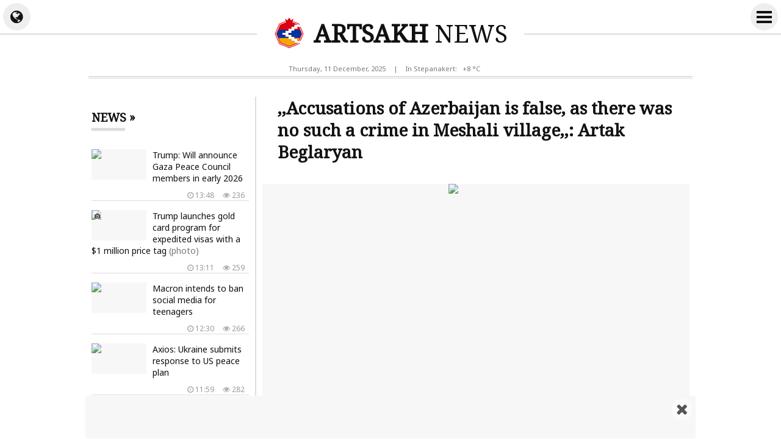

--- FILE ---
content_type: text/html; charset=UTF-8
request_url: https://artsakh.news/en/news/271873
body_size: 8546
content:
<!doctype html>
<html dir="ltr" lang="en" class="j en wk news">
<head prefix="og: http://ogp.me/ns# fb: http://ogp.me/ns/fb# article: http://ogp.me/ns/article#">
<meta charset="utf-8">
<meta name="robots" content="all">
<meta name="robots" content="index,follow">
<meta name="googlebot" content="all">
<meta name="googlebot" content="index,follow">
<meta name="viewport" content="width=device-width, initial-scale=1.0">
<meta name="apple-mobile-web-app-title" content="ARTSAKH.news">
<meta name="apple-mobile-web-app-capable" content="yes">
<meta name="mobile-web-app-capable" content="yes">
<meta name="application-name" content="ARTSAKH.news">
<meta name="msapplication-TileColor" content="#fff">
<meta name="msapplication-config" content="/images/logo/browserconfig.xml">
<meta name="theme-color" content="#eee">
<meta name="author" content="ARTSAKH.news">
<meta name="web_author" content="Jaguar Design Park - http://www.jaguar.am">
<meta name="description" content="Vagif Khachatryan was born in 1955 in Artsakh, lives in Patara village.Like all males, he also protected his homeland in the 1991-94 war, but the Az accusation is false, as there was no such a crime... &lsaquo; ARTSAKH NEWS &lsaquo; News from Artsakh">
<meta name="keywords" content="accusations,of,azerbaijan,is,false,as,there,was,no,such,a,crime,in,meshali,village,artak,beglaryan">
<meta name="thumbnail" content="https://mamul.am/images/photos/230729/adrbejani-meghadranqnery-keghc-n271873-1.jpg">
<meta name="twitter:card" content="summary_large_image">
<meta name="twitter:site" content="@NewsArtsakh">
<meta name="twitter:creator" content="@NewsArtsakh">
<meta name="twitter:domain" content="ARTSAKH.news">
<meta property="article:author" content="https://www.facebook.com/artsakh.news">
<meta property="article:publisher" content="https://www.facebook.com/artsakh.news">
<meta property="article:published_time" content="2023-07-29T21:06:17+04:00">
<meta property="fb:app_id" content="145463319477836">
<meta property="fb:pages" content="1605582089703295">
<meta property="fb:admins" content="100002487979216">
<meta property="og:locale" content="en_US">
<meta property="og:type" content="article">
<meta property="og:title" content=",,Accusations of Azerbaijan is false, as there was no such a crime in Meshali village,,: Artak Beglaryan">
<meta property="og:description" content="Vagif Khachatryan was born in 1955 in Artsakh, lives in Patara village.Like all males, he also protected his homeland in the 1991-94 war, but the Az accusation is false, as there was no such a crime... &lsaquo; ARTSAKH NEWS &lsaquo; News from Artsakh">
<meta property="og:image" content="https://mamul.am/images/photos/230729/adrbejani-meghadranqnery-keghc-n271873-1.jpg">
<meta property="og:url" content="https://artsakh.news/en/news/271873">
<meta property="og:site_name" content="ARTSAKH.news">
<title>,,Accusations of Azerbaijan is false, as there was no such a crime in Meshali village,,: Artak Beglaryan &lsaquo; ARTSAKH NEWS</title>
<base href="https://artsakh.news/">
<link rel="canonical" href="https://artsakh.news/en/news/271873">
<link rel="image_src" href="https://mamul.am/images/photos/230729/adrbejani-meghadranqnery-keghc-n271873-1.jpg">
<link rel="shortcut icon" type="image/x-icon" href="/favicon.ico">
<link rel="apple-touch-icon" sizes="180x180" href="/apple-touch-icon.png">
<link rel="icon" type="image/png" sizes="32x32" href="/images/logo/favicon-32x32.png">
<link rel="icon" type="image/png" sizes="192x192" href="/images/logo/android-chrome-192x192.png">
<link rel="icon" type="image/png" sizes="16x16" href="/images/logo/favicon-16x16.png">
<!--<link rel="manifest" href="/images/logo/site.webmanifest">-->
<link rel="manifest" href="/manifest.json">
<link rel="alternate" type="application/rss+xml" title="RSS &lsaquo; ARTSAKH NEWS" href="https://artsakh.news/en/rss/">
<link rel="index" type="application/rss+xml" href="/sitemap.xml">
<link rel="stylesheet" href="//fonts.googleapis.com/css?family=Noto+Sans|Noto+Serif&amp;subset=cyrillic,cyrillic-ext,latin-ext">
<link rel="stylesheet" href="//fonts.googleapis.com/earlyaccess/notosansarmenian.css">
<link rel="stylesheet" href="//fonts.googleapis.com/earlyaccess/notoserifarmenian.css">
<link rel="stylesheet" href="/ext/styles.css?v=1.3.7">
<script> var obj = { onLine: true, homePage: false, fbAppId: 145463319477836, fbLang: 'en_US', langId: 3, lang: 'en', pageUri: 'https://artsakh.news/en/news/271873' }; </script>
<script async src="https://www.googletagmanager.com/gtag/js?id=G-PG57F0M07M"></script>
<script>
  window.dataLayer = window.dataLayer || [];
  function gtag(){dataLayer.push(arguments);}
  gtag('js', new Date());
  gtag('config', 'G-PG57F0M07M');
</script>
<script async src="https://pagead2.googlesyndication.com/pagead/js/adsbygoogle.js?client=ca-pub-2875221144366946" crossorigin="anonymous"></script>
<script type="text/javascript" >
   (function(m,e,t,r,i,k,a){m[i]=m[i]||function(){(m[i].a=m[i].a||[]).push(arguments)};
   m[i].l=1*new Date();k=e.createElement(t),a=e.getElementsByTagName(t)[0],k.async=1,k.src=r,a.parentNode.insertBefore(k,a)})
   (window, document, "script", "https://mc.yandex.ru/metrika/tag.js", "ym");
   ym(69119929, "init", {
        clickmap:true,
        trackLinks:true,
        accurateTrackBounce:true
   });
</script>    
<script type="text/javascript">
  window._taboola = window._taboola || [];
  _taboola.push({article:'auto'});
  !function (e, f, u, i) {
    if (!document.getElementById(i)){
      e.async = 1;
      e.src = u;
      e.id = i;
      f.parentNode.insertBefore(e, f);
    }
  }(document.createElement('script'),
  document.getElementsByTagName('script')[0],
  '//cdn.taboola.com/libtrc/mamul-artsakhnews/loader.js',
  'tb_loader_script');
  if(window.performance && typeof window.performance.mark == 'function')
    {window.performance.mark('tbl_ic');}
</script>
<script type="application/ld+json">
  
{
  "@context": "http://schema.org",
  "@type": "NewsArticle",
  "mainEntityOfPage": {
    "@type": "WebPage",
    "@id": "https://artsakh.news/en/news/271873"
  },
  "headline": ",,Accusations of Azerbaijan is false, as there was no such a crime in Meshali village,,: Artak Beglaryan",
  "description": "Vagif Khachatryan was born in 1955 in Artsakh, lives in Patara village.Like all males, he also protected his homeland in the 1991-94 war, but the Az accusation is false, as there was no such a crime...",
  "url": "https://artsakh.news/en/news/271873",
  "image": {
	"@type": "ImageObject",
	"url": "https://mamul.am/images/photos/230729/adrbejani-meghadranqnery-keghc-n271873-1.jpg",
	"width": "700",
	"height": "400"
  },
  "thumbnailUrl": "https://mamul.am/images/photos/230729/adrbejani-meghadranqnery-keghc-n271873-2.jpg", 
  "datePublished": "2023-07-29T21:06:17+04:00",
  "dateModified": "2023-07-29T21:06:17+04:00",
  "author": {
    "@type": "NewsMediaOrganization",
    "name": "ARTSAKH.news"
  },
  "publisher": {
    "@type": "NewsMediaOrganization",
    "name": "ARTSAKH.news",
    "logo": {
      "@type": "ImageObject",
      "url": "https://artsakh.news/images/artsakh-logo.png",
	  "width": "220",
	  "height": "60"
    }
  }
}  
  
</script>
</head>
<body>
	<div id="jsite">
<header>
	<div id="header-fix-cont"><div id="header-line">
    
    		<div id="globe-button"><i id="globe-icon" class="fa fa-globe"></i></div>
        	<div id="globe-dropdown">
        		<nav class="langs"><ul><li><a href="https://artsakh.news/am/news/271873">Հայերեն</a></li><li><a href="https://artsakh.news/ru/news/271873">Русский</a></li><li><span>English</span></li></ul></nav>				<hr class="double">
            	<div class="social-title">Like and Follow Us</div>
<ul class="social-pages"><li><a href="https://www.facebook.com/artsakh.news" rel="publisher" target="_blank"><i class="fa fa-facebook"></i> Facebook</a></li><li><a href="https://www.instagram.com/artsakh.news" rel="publisher" target="_blank"><i class="fa fa-instagram"></i> Instagram</a></li><li><a href="https://twitter.com/NewsArtsakh" rel="publisher" target="_blank"><i class="fa fa-twitter"></i> Twitter</a></li><li><a href="https://ok.ru/artsakh.news" rel="publisher" target="_blank"><i class="fa fa-odnoklassniki"></i> Одноклассники</a></li><li><a href="https://vk.com/artsakh.news" rel="publisher" target="_blank"><i class="fa fa-vk"></i> ВКонтакте</a></li><li><a href="https://t.me/artsakh_news" rel="publisher" target="_blank"><i class="fa fa-telegram"></i> Telegram</a></li></ul>                <div class="social-buttons">
                    <ul>
                      <li>
                        <div class="fb-like" data-href="https://www.facebook.com/artsakh.news" data-layout="button_count" data-size="small" data-action="like" data-show-faces="false" data-share="false"></div>
                      </li>
                    </ul>
                </div>
            </div>
        	<div id="more-button">
                <i id="more-icon">
                  <span id="i1"></span>
                  <span id="i2"></span>
                  <span id="i3"></span>
                  <span id="i4"></span>
                </i>
            </div>
        	<div id="more-dropdown">
				<nav class="sections"><ul><li><a href="https://artsakh.news/en/news">All News</a></li><li><a href="https://artsakh.news/en/section/10">Official</a></li><li><a href="https://artsakh.news/en/section/2">Policy</a></li><li><a href="https://artsakh.news/en/section/5">Society</a></li><li><a href="https://artsakh.news/en/section/9">Healthcare</a></li><li><a href="https://artsakh.news/en/section/4">Economy</a></li><li><a href="https://artsakh.news/en/section/7">Education</a></li><li><a href="https://artsakh.news/en/section/8">Science</a></li><li><a href="https://artsakh.news/en/section/6">Culture</a></li><li><a href="https://artsakh.news/en/section/14">For children</a></li><li><a href="https://artsakh.news/en/section/1">Sport</a></li><li><a href="https://artsakh.news/en/section/11">Emergency</a></li><li><a href="https://artsakh.news/en/section/13">Show Business</a></li><li><a href="https://artsakh.news/en/section/17">Flora and fauna</a></li><li><a href="https://artsakh.news/en/section/18">Auto</a></li><li><a href="https://artsakh.news/en/section/15">18+</a></li></ul></nav>            </div>
            
        <div class="hearder-logo">
			<a href="https://artsakh.news/en"><figure><img src="/images/artsakh-logo-2.svg" alt="ARTSAKH" width="32" height="32"></figure><h2>ARTSAKH <span>NEWS</span></h2></a>        </div>
    </div></div>

</header>
		<main id="center" class="way way-strong">
        	<div id="header-desc">
            	<div class="hearder-data">Thursday, 11 December, 2025</div>
                <div class="hearder-data"> | </div>
				<div class="hearder-data hearder-data-weather">In Stepanakert:  &nbsp; +8 &deg;C<img src="https://mamul.am/images/openweather/03n.png" alt="" width="16" height="16"></div>            </div>
        	<hr class="double">
            <div class="content">
<article>
	<h1>,,Accusations of Azerbaijan is false, as there was no such a crime in Meshali village,,: Artak Beglaryan</h1>

    <table><tr><td><div class="text">
<figure class="cover"><img src="https://mamul.am/images/photos/230729/adrbejani-meghadranqnery-keghc-n271873-1.jpg" alt=",,Accusations of Azerbaijan is false, as there was no such a crime in Meshali village,,: Artak Beglaryan"></figure><div class="under"><div class="view"><i class="fa fa-eye" aria-hidden="true"></i> 1674</div><div class="date"><i class="fa fa-clock-o" aria-hidden="true"></i> Saturday, 29 July, 2023,  21:06</div></div><p>Vagif Khachatryan was born in 1955 in Artsakh, lives in Patara village.<br />Like all males, he also protected his homeland in the 1991-94 war, but the Az accusation is false, as there was no such a crime in Meshali village.<br />Today he was kidnapped near his own daughter &amp; <br /> ICRC rep.</p><div class="descer_plus"><blockquote class="twitter-tweet"><p lang="en" dir="ltr">Vagif Khachatryan was born in 1955 in Artsakh, lives in Patara village.<br>Like all males, he also protected his homeland in the 1991-94 war, but the Az accusation is false, as there was no such a crime in Meshali village.<br>Today he was kidnapped near his own daughter &amp; <a href="https://twitter.com/ICRC?ref_src=twsrc%5Etfw">@ICRC</a> rep.</p>&mdash; Artak Beglaryan | #StopArtsakhGenocide (@Artak_Beglaryan) <a href="https://twitter.com/Artak_Beglaryan/status/1685277705346936832?ref_src=twsrc%5Etfw">July 29, 2023</a></blockquote> <script async src="https://platform.twitter.com/widgets.js" charset="utf-8"></script></div>	</div></td></tr></table>
    <ul class="social-buttons">
      <li>
		<div class="fb-like" data-href="https://artsakh.news/en/news/271873" data-layout="button_count" data-action="like" data-size="small" data-show-faces="false" data-share="false"></div>
      </li>
      <li>
        <div class="fb-share-button" data-href="https://artsakh.news/en/news/271873" data-layout="button_count" data-size="small" data-mobile-iframe="false"><a class="fb-xfbml-parse-ignore" target="_blank" href="https://www.facebook.com/sharer/sharer.php?u=https://artsakh.news/en/news/271873&amp;src=sdkpreparse">Share</a></div>
      </li>
      <!--<li>
        <a class="twitter-share-button" href="https://twitter.com/intent/tweet" data-url="https://artsakh.news/en/news/271873" data-lang="en">Tweet</a>
      </li>-->
      <li>
        <div id="ok_shareWidget"></div>
      </li>
      <li>
        <div class="addthis_toolbox" addthis:url="https://artsakh.news/en/news/271873"><a class="addthis_counter addthis_pill_style"></a></div>
      </li>
    </ul>
<div class="fb-comments" data-href="https://artsakh.news/en/news/271873" data-numposts="20" data-order-by="reverse_time" data-colorscheme="light" data-width="100%"></div><div id="taboola-below-article-thumbnails-unit" style="padding:5px;"></div>
<script type="text/javascript">
  window._taboola = window._taboola || [];
  _taboola.push({
    mode: 'thumbnails-a',
    container: 'taboola-below-article-thumbnails-unit',
    placement: 'Below Article Thumbnails Unit',
    target_type: 'mix'
  });
</script>
<div id="news-under"><div class="block block-thumbs"><hr class="double"><div class="block-title"><a href="https://artsakh.news/en/section/5" title=" More "><h4>Read Also</h4></a></div><ul><li><a href="https://artsakh.news/en/news/345458"><figure><img src="https://mamul.am/images/photos/251211/spitak-tuny-gorcarkel-e-kayq-t-n345458-2.jpg" alt="Trump launches gold card program for expedited visas with a $1 million price tag"><div class="icons-cont"><i class="fa fa-camera" aria-hidden="true" title="photo"></i></div></figure><h3>Trump launches gold card program for expedited visas with a $1 million price tag <span style="color:#777">(photo)</span></h3><div class="under"><div class="view"><i class="fa fa-eye" aria-hidden="true"></i> 257</div><div class="date"><i class="fa fa-clock-o" aria-hidden="true"></i> 13:11</div></div></a></li><li><a href="https://artsakh.news/en/news/345398"><figure><img src="https://mamul.am/images/photos/251210/pahanjeq-qaghaqayin-ishxanutyu-n345398-2.jpg" alt="«Demand from your city authorities the AIR your children are entitled to-it is a vital necessity»: Kristina Vardanyan"><div class="icons-cont"><i class="fa fa-camera" aria-hidden="true" title="photo"></i></div></figure><h3>«Demand from your city authorities the AIR your children are entitled to-it is a vital necessity»: Kristina Vardanyan <span style="color:#777">(photo)</span></h3><div class="under"><div class="view"><i class="fa fa-eye" aria-hidden="true"></i> 443</div><div class="date"><i class="fa fa-clock-o" aria-hidden="true"></i> Yesterday, 18:47</div></div></a></li><li><a href="https://artsakh.news/en/news/345317"><figure><img src="https://mamul.am/images/photos/251209/hamas-y-zenqy-vayr-kdni-mek-pa-n345317-2.jpg" alt="Hamas source to ToI: We’ll hold talks on disarming, but we can’t be forced to give up guns"></figure><h3>Hamas source to ToI: We’ll hold talks on disarming, but we can’t be forced to give up guns</h3><div class="under"><div class="view"><i class="fa fa-eye" aria-hidden="true"></i> 604</div><div class="date"><i class="fa fa-clock-o" aria-hidden="true"></i> 09.12.2025, 23:17</div></div></a></li><li><a href="https://artsakh.news/en/news/345308"><figure><img src="https://mamul.am/images/photos/251209/hayastani-ev-adrbejani-nerkaya-n345308-2.jpg" alt="Exclusive: Armenia and Azerbaijan representatives come together publicly in Euronews interview"><div class="icons-cont"><i class="fa fa-video-camera" aria-hidden="true" title="video"></i></div></figure><h3>Exclusive: Armenia and Azerbaijan representatives come together publicly in Euronews interview <span style="color:#777">(video)</span></h3><div class="under"><div class="view"><i class="fa fa-eye" aria-hidden="true"></i> 644</div><div class="date"><i class="fa fa-clock-o" aria-hidden="true"></i> 09.12.2025, 21:47</div></div></a></li><li><a href="https://artsakh.news/en/news/345295"><figure><img src="https://mamul.am/images/photos/251209/tramphy-havastiacnum-e-or-madu-n345295-2.jpg" alt="Trump Warns Maduro to Leave Venezuela to “Save Himself and His Family”"></figure><h3>Trump Warns Maduro to Leave Venezuela to “Save Himself and His Family”</h3><div class="under"><div class="view"><i class="fa fa-eye" aria-hidden="true"></i> 702</div><div class="date"><i class="fa fa-clock-o" aria-hidden="true"></i> 09.12.2025, 19:36</div></div></a></li><li><a href="https://artsakh.news/en/news/345212"><figure><img src="https://mamul.am/images/photos/251208/amn-n-ajak-e-iraqin-lukoyl-i-a-n345212-2.jpg" alt="Iraq prepares to transfer Lukoil&#039;s stake in oil field to American company, US supports proposal"></figure><h3>Iraq prepares to transfer Lukoil's stake in oil field to American company, US supports proposal</h3><div class="under"><div class="view"><i class="fa fa-eye" aria-hidden="true"></i> 1038</div><div class="date"><i class="fa fa-clock-o" aria-hidden="true"></i> 08.12.2025, 21:48</div></div></a></li><li><a href="https://artsakh.news/en/news/345114"><figure><img src="https://mamul.am/images/photos/251207/em-n-karogh-e-mshtapes-sarecne-n345114-2.jpg" alt="The EU stumbles to an imperfect solution for funding Ukraine"></figure><h3>The EU stumbles to an imperfect solution for funding Ukraine</h3><div class="under"><div class="view"><i class="fa fa-eye" aria-hidden="true"></i> 879</div><div class="date"><i class="fa fa-clock-o" aria-hidden="true"></i> 07.12.2025, 23:54</div></div></a></li><li><a href="https://artsakh.news/en/news/345112"><figure><img src="https://mamul.am/images/photos/251207/shveycariayi-bnakichneri-kesy--n345112-2.jpg" alt="Almost one in two people support the SVP initiative against Switzerland&#039;s 10 million population"></figure><h3>Almost one in two people support the SVP initiative against Switzerland's 10 million population</h3><div class="under"><div class="view"><i class="fa fa-eye" aria-hidden="true"></i> 917</div><div class="date"><i class="fa fa-clock-o" aria-hidden="true"></i> 07.12.2025, 23:19</div></div></a></li></ul></div></div></article>
            </div>
<aside class="side"><div class="block block-headline"><div class="block-title"><a href="https://artsakh.news/en/news"><h4>News &raquo; </h4></a></div><ul class="block-section"><li><a href="https://artsakh.news/en/news/345460"><figure><img src="https://mamul.am/images/photos/251211/gazayi-xaghaghutyan-xorhrdi-ka-n345460-2.jpg" alt="Trump: Will announce Gaza Peace Council members in early 2026"></figure><h3>Trump: Will announce Gaza Peace Council members in early 2026</h3><div class="under"><div class="view"><i class="fa fa-eye" aria-hidden="true"></i> 236</div><div class="date"><i class="fa fa-clock-o" aria-hidden="true"></i> 13:48</div></div></a></li><li><a href="https://artsakh.news/en/news/345458"><figure><img src="https://mamul.am/images/photos/251211/spitak-tuny-gorcarkel-e-kayq-t-n345458-2.jpg" alt="Trump launches gold card program for expedited visas with a $1 million price tag"><div class="icons-cont"><i class="fa fa-camera" aria-hidden="true" title="photo"></i></div></figure><h3>Trump launches gold card program for expedited visas with a $1 million price tag <span style="color:#777">(photo)</span></h3><div class="under"><div class="view"><i class="fa fa-eye" aria-hidden="true"></i> 259</div><div class="date"><i class="fa fa-clock-o" aria-hidden="true"></i> 13:11</div></div></a></li><li><a href="https://artsakh.news/en/news/345453"><figure><img src="https://mamul.am/images/photos/251211/makrony-haytararel-e-derahasne-n345453-2.jpg" alt="Macron intends to ban social media for teenagers"></figure><h3>Macron intends to ban social media for teenagers</h3><div class="under"><div class="view"><i class="fa fa-eye" aria-hidden="true"></i> 266</div><div class="date"><i class="fa fa-clock-o" aria-hidden="true"></i> 12:30</div></div></a></li><li><a href="https://artsakh.news/en/news/345448"><figure><img src="https://mamul.am/images/photos/251211/ukrainan-amn-in-e-phoxancel-xa-n345448-2.jpg" alt="Axios: Ukraine submits response to US peace plan"></figure><h3>Axios: Ukraine submits response to US peace plan</h3><div class="under"><div class="view"><i class="fa fa-eye" aria-hidden="true"></i> 282</div><div class="date"><i class="fa fa-clock-o" aria-hidden="true"></i> 11:59</div></div></a></li><li><a href="https://artsakh.news/en/news/345441"><figure><img src="https://mamul.am/images/photos/251211/zelenskin-petq-e-irates-lini-t-n345441-753-2.jpg" alt="Trump says Zelenskyy &#039;has to be realistic&#039;"><div class="icons-cont"><i class="fa fa-video-camera" aria-hidden="true" title="video"></i></div></figure><h3>Trump says Zelenskyy 'has to be realistic' <span style="color:#777">(video)</span></h3><div class="under"><div class="view"><i class="fa fa-eye" aria-hidden="true"></i> 269</div><div class="date"><i class="fa fa-clock-o" aria-hidden="true"></i> 10:31</div></div></a></li><li><a href="https://artsakh.news/en/news/345425"><figure><img src="https://mamul.am/images/photos/251210/joni-dephy-knkarahanvi-varpety-n345425-2.jpg" alt="Johnny Depp Sets First English-Language Adaptation of Mikhail Bulgakov’s Classic ‘The Master and Margarita’"></figure><h3>Johnny Depp Sets First English-Language Adaptation of Mikhail Bulgakov’s Classic ‘The Master and Margarita’</h3><div class="under"><div class="view"><i class="fa fa-eye" aria-hidden="true"></i> 568</div><div class="date"><i class="fa fa-clock-o" aria-hidden="true"></i> 00:46</div></div></a></li><li><a href="https://artsakh.news/en/news/345398"><figure><img src="https://mamul.am/images/photos/251210/pahanjeq-qaghaqayin-ishxanutyu-n345398-2.jpg" alt="«Demand from your city authorities the AIR your children are entitled to-it is a vital necessity»: Kristina Vardanyan"><div class="icons-cont"><i class="fa fa-camera" aria-hidden="true" title="photo"></i></div></figure><h3>«Demand from your city authorities the AIR your children are entitled to-it is a vital necessity»: Kristina Vardanyan <span style="color:#777">(photo)</span></h3><div class="under"><div class="view"><i class="fa fa-eye" aria-hidden="true"></i> 443</div><div class="date"><i class="fa fa-clock-o" aria-hidden="true"></i> Yesterday, 18:47</div></div></a></li><li><a href="https://artsakh.news/en/news/345349"><figure><img src="https://mamul.am/images/photos/251210/kongresakan-min-nerkayacrel-e--n345349-2.jpg" alt="Rep. Massie Introduces Bill to Remove the United States from NATO"></figure><h3>Rep. Massie Introduces Bill to Remove the United States from NATO</h3><div class="under"><div class="view"><i class="fa fa-eye" aria-hidden="true"></i> 493</div><div class="date"><i class="fa fa-clock-o" aria-hidden="true"></i> Yesterday, 17:47</div></div></a></li><li><a href="https://artsakh.news/en/news/345389"><figure><img src="https://mamul.am/images/photos/251210/marokkoyum-erku-bnakeli-shenqe-n345389-2.jpg" alt="At least 22 killed in collapse of two buildings in Morocco&#039;s old city of Fez"><div class="icons-cont"><i class="fa fa-video-camera" aria-hidden="true" title="video"></i></div></figure><h3>At least 22 killed in collapse of two buildings in Morocco's old city of Fez <span style="color:#777">(video)</span></h3><div class="under"><div class="view"><i class="fa fa-eye" aria-hidden="true"></i> 566</div><div class="date"><i class="fa fa-clock-o" aria-hidden="true"></i> Yesterday, 16:24</div></div></a></li><li><a href="https://artsakh.news/en/news/345384"><figure><img src="https://mamul.am/images/photos/251210/em-erkrneri-despannery-hastate-n345384-2.jpg" alt="EU countries&#039; ambassadors approve phase out of Russian gas imports"></figure><h3>EU countries' ambassadors approve phase out of Russian gas imports</h3><div class="under"><div class="view"><i class="fa fa-eye" aria-hidden="true"></i> 612</div><div class="date"><i class="fa fa-clock-o" aria-hidden="true"></i> Yesterday, 16:01</div></div></a></li><li><a href="https://artsakh.news/en/news/345376"><figure><img src="https://mamul.am/images/photos/251210/ashxarhi-qristonyanery-hetevum-n345376-2.jpg" alt="The Christian Post։ Why the world cannot ignore Christian Armenian hostages in Baku"></figure><h3>The Christian Post։ Why the world cannot ignore Christian Armenian hostages in Baku</h3><div class="under"><div class="view"><i class="fa fa-eye" aria-hidden="true"></i> 405</div><div class="date"><i class="fa fa-clock-o" aria-hidden="true"></i> Yesterday, 14:39</div></div></a></li><li><a href="https://artsakh.news/en/news/345359"><figure><img src="https://mamul.am/images/photos/251210/tramphi-haytararutyunnery-phor-n345359-2.jpg" alt="Pope: Trump remarks &#039;trying to break apart&#039; US-Europe alliance"><div class="icons-cont"><i class="fa fa-video-camera" aria-hidden="true" title="video"></i></div></figure><h3>Pope: Trump remarks 'trying to break apart' US-Europe alliance <span style="color:#777">(video)</span></h3><div class="under"><div class="view"><i class="fa fa-eye" aria-hidden="true"></i> 527</div><div class="date"><i class="fa fa-clock-o" aria-hidden="true"></i> Yesterday, 13:23</div></div></a></li><li><a href="https://artsakh.news/en/news/345365"><figure><img src="https://mamul.am/images/photos/251210/amn-sahmannery-zijum-en-miayn--n345365-2.jpg" alt="Trump says only North Korea has &#039;stronger&#039; border than U.S."><div class="icons-cont"><i class="fa fa-video-camera" aria-hidden="true" title="video"></i></div></figure><h3>Trump says only North Korea has 'stronger' border than U.S. <span style="color:#777">(video)</span></h3><div class="under"><div class="view"><i class="fa fa-eye" aria-hidden="true"></i> 503</div><div class="date"><i class="fa fa-clock-o" aria-hidden="true"></i> Yesterday, 13:07</div></div></a></li><li><a href="https://artsakh.news/en/news/345344"><figure><img src="https://mamul.am/images/photos/251210/xaghaghutyan-cragri-shrjanakne-n345344-2.jpg" alt="Zelenskyy reveals details of three documents within framework of peace plan"></figure><h3>Zelenskyy reveals details of three documents within framework of peace plan</h3><div class="under"><div class="view"><i class="fa fa-eye" aria-hidden="true"></i> 425</div><div class="date"><i class="fa fa-clock-o" aria-hidden="true"></i> Yesterday, 11:48</div></div></a></li><li><a href="https://artsakh.news/en/news/345340"><figure><img src="https://mamul.am/images/photos/251210/tramphy-mi-qani-lratvamijocner-n345340-2.jpg" alt="Trump declared the media as enemies of the people - they lied that his health was deteriorating"></figure><h3>Trump declared the media as enemies of the people - they lied that his health was deteriorating</h3><div class="under"><div class="view"><i class="fa fa-eye" aria-hidden="true"></i> 431</div><div class="date"><i class="fa fa-clock-o" aria-hidden="true"></i> Yesterday, 10:22</div></div></a></li><li><a href="https://artsakh.news/en/news/345338"><figure><img src="https://mamul.am/images/photos/251210/patrast-em-gnal-zelenskin-nerk-n345338-2.jpg" alt="Zelenskyy outlines conditions under which elections will be held in Ukraine"></figure><h3>Zelenskyy outlines conditions under which elections will be held in Ukraine</h3><div class="under"><div class="view"><i class="fa fa-eye" aria-hidden="true"></i> 450</div><div class="date"><i class="fa fa-clock-o" aria-hidden="true"></i> Yesterday, 09:58</div></div></a></li><li><a href="https://artsakh.news/en/news/345319"><figure><img src="https://mamul.am/images/photos/251209/amn-n-ukrainayin-mi-qani-or-e--n345319-2.jpg" alt="Trump gives Zelenskyy ‘days’ to respond to peace proposal"></figure><h3>Trump gives Zelenskyy ‘days’ to respond to peace proposal</h3><div class="under"><div class="view"><i class="fa fa-eye" aria-hidden="true"></i> 523</div><div class="date"><i class="fa fa-clock-o" aria-hidden="true"></i> 09.12.2025, 23:28</div></div></a></li><li><a href="https://artsakh.news/en/news/345317"><figure><img src="https://mamul.am/images/photos/251209/hamas-y-zenqy-vayr-kdni-mek-pa-n345317-2.jpg" alt="Hamas source to ToI: We’ll hold talks on disarming, but we can’t be forced to give up guns"></figure><h3>Hamas source to ToI: We’ll hold talks on disarming, but we can’t be forced to give up guns</h3><div class="under"><div class="view"><i class="fa fa-eye" aria-hidden="true"></i> 604</div><div class="date"><i class="fa fa-clock-o" aria-hidden="true"></i> 09.12.2025, 23:17</div></div></a></li><li><a href="https://artsakh.news/en/news/345313"><figure><img src="https://mamul.am/images/photos/251209/avstraliayum-uzhi-mej-e-mtel-s-n345313-2.jpg" alt="Millions of Australian teens lose access to social media accounts as ban takes effect"></figure><h3>Millions of Australian teens lose access to social media accounts as ban takes effect</h3><div class="under"><div class="view"><i class="fa fa-eye" aria-hidden="true"></i> 907</div><div class="date"><i class="fa fa-clock-o" aria-hidden="true"></i> 09.12.2025, 22:41</div></div></a></li><li><a href="https://artsakh.news/en/news/345242"><figure><img src="https://mamul.am/images/photos/251209/tramphy-meqsikayin-sparnacel-e-n345242-2.jpg" alt="Trump threatens Mexico with 5% tariff increase over water dispute"></figure><h3>Trump threatens Mexico with 5% tariff increase over water dispute</h3><div class="under"><div class="view"><i class="fa fa-eye" aria-hidden="true"></i> 782</div><div class="date"><i class="fa fa-clock-o" aria-hidden="true"></i> 09.12.2025, 22:18</div></div></a></li><li><a href="https://artsakh.news/en/news/345308"><figure><img src="https://mamul.am/images/photos/251209/hayastani-ev-adrbejani-nerkaya-n345308-2.jpg" alt="Exclusive: Armenia and Azerbaijan representatives come together publicly in Euronews interview"><div class="icons-cont"><i class="fa fa-video-camera" aria-hidden="true" title="video"></i></div></figure><h3>Exclusive: Armenia and Azerbaijan representatives come together publicly in Euronews interview <span style="color:#777">(video)</span></h3><div class="under"><div class="view"><i class="fa fa-eye" aria-hidden="true"></i> 644</div><div class="date"><i class="fa fa-clock-o" aria-hidden="true"></i> 09.12.2025, 21:47</div></div></a></li><li><a href="https://artsakh.news/en/news/345295"><figure><img src="https://mamul.am/images/photos/251209/tramphy-havastiacnum-e-or-madu-n345295-2.jpg" alt="Trump Warns Maduro to Leave Venezuela to “Save Himself and His Family”"></figure><h3>Trump Warns Maduro to Leave Venezuela to “Save Himself and His Family”</h3><div class="under"><div class="view"><i class="fa fa-eye" aria-hidden="true"></i> 703</div><div class="date"><i class="fa fa-clock-o" aria-hidden="true"></i> 09.12.2025, 19:36</div></div></a></li><li><a href="https://artsakh.news/en/news/345283"><figure><img src="https://mamul.am/images/photos/251209/zhamanakn-e-or-ukrainan-yntrut-n345283-2.jpg" alt="Trump says it&#039;s time to hold presidential elections in Ukraine"><div class="icons-cont"><i class="fa fa-video-camera" aria-hidden="true" title="video"></i></div></figure><h3>Trump says it's time to hold presidential elections in Ukraine <span style="color:#777">(video)</span></h3><div class="under"><div class="view"><i class="fa fa-eye" aria-hidden="true"></i> 744</div><div class="date"><i class="fa fa-clock-o" aria-hidden="true"></i> 09.12.2025, 15:57</div></div></a></li><li><a href="https://artsakh.news/en/news/345277"><figure><img src="https://mamul.am/images/photos/251209/kayacel-e-hromi-pap-levon-14-r-n345277-2.jpg" alt="Pope urges &#039;continuation of dialogue&#039; after meeting Ukraine&#039;s Zelenskiy"><div class="icons-cont"><i class="fa fa-camera" aria-hidden="true" title="photo"></i></div></figure><h3>Pope urges 'continuation of dialogue' after meeting Ukraine's Zelenskiy <span style="color:#777">(photo)</span></h3><div class="under"><div class="view"><i class="fa fa-eye" aria-hidden="true"></i> 596</div><div class="date"><i class="fa fa-clock-o" aria-hidden="true"></i> 09.12.2025, 15:06</div></div></a></li><li><a href="https://artsakh.news/en/news/345271"><figure><img src="https://mamul.am/images/photos/251209/zangezuri-mijancqy-mec-nshanak-n345271-2.jpg" alt="Ali Asadov: Zangezur corridor is of great importance"></figure><h3>Ali Asadov: Zangezur corridor is of great importance</h3><div class="under"><div class="view"><i class="fa fa-eye" aria-hidden="true"></i> 718</div><div class="date"><i class="fa fa-clock-o" aria-hidden="true"></i> 09.12.2025, 14:42</div></div></a></li><li><a href="https://artsakh.news/en/news/345272"><figure><img src="https://mamul.am/images/photos/251209/adrbejani-ev-amn-i-nerkayacuci-n345272-2.jpg" alt="Azerbaijan and US discussed acceleration of the &quot;TRIPP&quot; project"></figure><h3>Azerbaijan and US discussed acceleration of the "TRIPP" project</h3><div class="under"><div class="view"><i class="fa fa-eye" aria-hidden="true"></i> 549</div><div class="date"><i class="fa fa-clock-o" aria-hidden="true"></i> 09.12.2025, 14:36</div></div></a></li><li><a href="https://artsakh.news/en/news/345268"><figure><img src="https://mamul.am/images/photos/251209/zelenskin-zhamanel-e-italia-or-n345268-481-2.jpg" alt="Zelenskyy visits Italy for major meetings with Pope Leo and PM Meloni"></figure><h3>Zelenskyy visits Italy for major meetings with Pope Leo and PM Meloni</h3><div class="under"><div class="view"><i class="fa fa-eye" aria-hidden="true"></i> 555</div><div class="date"><i class="fa fa-clock-o" aria-hidden="true"></i> 09.12.2025, 13:41</div></div></a></li><li><a href="https://artsakh.news/en/news/345248"><figure><img src="https://mamul.am/images/photos/251209/lav-ev-ardyunavet-zelenskin-br-n345248-2.jpg" alt="Zelenskyy on Brussels meeting: Good and productive"><div class="icons-cont"><i class="fa fa-video-camera" aria-hidden="true" title="video"></i></div></figure><h3>Zelenskyy on Brussels meeting: Good and productive <span style="color:#777">(video)</span></h3><div class="under"><div class="view"><i class="fa fa-eye" aria-hidden="true"></i> 500</div><div class="date"><i class="fa fa-clock-o" aria-hidden="true"></i> 09.12.2025, 11:35</div></div></a></li><li><a href="https://artsakh.news/en/news/345235"><figure><img src="https://mamul.am/images/photos/251209/amn-i-xaghaghutyan-cragiry-28--n345235-2.jpg" alt="Zelenskyy: 20-point peace plan covers return of Ukrainian children and exchange of all POWs"></figure><h3>Zelenskyy: 20-point peace plan covers return of Ukrainian children and exchange of all POWs</h3><div class="under"><div class="view"><i class="fa fa-eye" aria-hidden="true"></i> 473</div><div class="date"><i class="fa fa-clock-o" aria-hidden="true"></i> 09.12.2025, 10:47</div></div></a></li><li><a href="https://artsakh.news/en/news/345237"><figure><img src="https://mamul.am/images/photos/251209/evropan-petq-e-zguysh-lini-ayn-n345237-2.jpg" alt="Trump: Europe is &#039;moving in some bad directions&#039;"><div class="icons-cont"><i class="fa fa-video-camera" aria-hidden="true" title="video"></i></div></figure><h3>Trump: Europe is 'moving in some bad directions' <span style="color:#777">(video)</span></h3><div class="under"><div class="view"><i class="fa fa-eye" aria-hidden="true"></i> 421</div><div class="date"><i class="fa fa-clock-o" aria-hidden="true"></i> 09.12.2025, 10:26</div></div></a></li></ul></div><div id="headline-more"><a href="https://artsakh.news/en/news/p2" class="a-button">More</a></div></aside>		</main>
	</div>
<footer>
  	<div class="way">
    	<hr class="double">
        <div class="footer-cont">
            <a href="https://money.yandex.ru/to/410015235451939" target="_blank" rel="noopener noreferrer" class="ybutton"><i class="ybutton-icon"></i><div class="ybutton-text">Donate</div></a>
            <ul class="footer-sections">
                <li>
                    <div class="footer-logo"><h2>ARTSAKH <span>NEWS</span></h2><h5>News from Artsakh</h5></div>
                    <div class="footer-text"><span class="footer-accent">Republication or redistribution of ARTSAKH.news content is expressly prohibited without the prior written consent.</span><br>
Partial/full TV/radio reading of site materials without a link to ARTSAKH.news is prohibited.<br>
The site is not responsible for the content of the ads.<br><br></div>
                </li>
                <li>
                    <nav class="sections"><ul><li><a href="https://artsakh.news/en/news">All News</a></li><li><a href="https://artsakh.news/en/section/10">Official</a></li><li><a href="https://artsakh.news/en/section/2">Policy</a></li><li><a href="https://artsakh.news/en/section/5">Society</a></li><li><a href="https://artsakh.news/en/section/9">Healthcare</a></li><li><a href="https://artsakh.news/en/section/4">Economy</a></li><li><a href="https://artsakh.news/en/section/7">Education</a></li><li><a href="https://artsakh.news/en/section/8">Science</a></li><li><a href="https://artsakh.news/en/section/6">Culture</a></li><li><a href="https://artsakh.news/en/section/14">For children</a></li><li><a href="https://artsakh.news/en/section/1">Sport</a></li><li><a href="https://artsakh.news/en/section/11">Emergency</a></li><li><a href="https://artsakh.news/en/section/13">Show Business</a></li><li><a href="https://artsakh.news/en/section/17">Flora and fauna</a></li><li><a href="https://artsakh.news/en/section/18">Auto</a></li><li><a href="https://artsakh.news/en/section/15">18+</a></li></ul></nav>                </li>
                <li>
<ul class="langs-footer"><li><a href="https://artsakh.news/am">Հայերեն</a></li><li><a href="https://artsakh.news/ru">Русский</a></li><li><span>English</span></li></ul>                
                    <div class="footer-title">Like and Follow Us</div>
<ul class="social-pages-names"><li><a href="https://www.facebook.com/artsakh.news" rel="publisher" target="_blank"><i class="fa fa-facebook"></i> Facebook</a></li><li><a href="https://www.instagram.com/artsakh.news" rel="publisher" target="_blank"><i class="fa fa-instagram"></i> Instagram</a></li><li><a href="https://twitter.com/NewsArtsakh" rel="publisher" target="_blank"><i class="fa fa-twitter"></i> Twitter</a></li><li><a href="https://ok.ru/artsakh.news" rel="publisher" target="_blank"><i class="fa fa-odnoklassniki"></i> Одноклассники</a></li><li><a href="https://vk.com/artsakh.news" rel="publisher" target="_blank"><i class="fa fa-vk"></i> ВКонтакте</a></li><li><a href="https://t.me/artsakh_news" rel="publisher" target="_blank"><i class="fa fa-telegram"></i> Telegram</a></li></ul>                    <div class="fb-like" data-href="https://www.facebook.com/artsakh.news" data-layout="button_count" data-size="small" data-action="like" data-show-faces="false" data-share="false"></div>
                    <div class="footer-text"><div class="footer-title">Advertising</div>Tel.: &nbsp; +374 (91) 99-22-02<br></div>
                </li>
            </ul>
        </div>
    	<summary>
            <ul>
                <li>&copy; 2018-2025 ARTSAKH.news</li>
                <li><a href="https://artsakh.news/en/privacypolicy">Privacy Policy</a></li>
                <li><span id="jaguar">Hand-crafted at <a href="http://www.jaguar.am" target="_blank" class="latin">Jaguar Design Park</a></span></li>
            </ul>
        </summary>
	</div>
</footer>
<div id="footer_banner" class="block-banner way block-banner-6"><div class="banner banner-big"><script async src="https://pagead2.googlesyndication.com/pagead/js/adsbygoogle.js?client=ca-pub-2875221144366946"
 crossorigin="anonymous"></script>
<!-- 6(desc) - artsakh.news -->
<ins class="adsbygoogle"
 style="display:inline-block;width:970px;height:70px"
 data-ad-client="ca-pub-2875221144366946"
 data-ad-slot="8640083948" data-language="en"></ins>
<script>
 (adsbygoogle = window.adsbygoogle || []).push({});
</script></div><div class="banner banner-mob" style="height:50px"><script async src="https://pagead2.googlesyndication.com/pagead/js/adsbygoogle.js?client=ca-pub-2875221144366946"
 crossorigin="anonymous"></script>
<!-- 6(mob) - artsakh.news -->
<ins class="adsbygoogle"
 style="display:inline-block;width:320px;height:50px"
 data-ad-client="ca-pub-2875221144366946"
 data-ad-slot="5488157059" data-language="en"></ins>
<script>
 (adsbygoogle = window.adsbygoogle || []).push({});
</script></div><i id="close_banner" class="fa fa-close icon-play"></i></div>    <aside>
		<div id="scroller">
            <div id="top" class="scroll-icon" title="To top"><i class="fa fa-chevron-up"></i></div>
            <div id="bottom" class="scroll-icon" title="Back to the last position"><i class="fa fa-chevron-down"></i></div>
		</div>
    </aside>
    <div id="fb-root"></div>
    <script>
        if ('serviceWorker' in navigator) { navigator.serviceWorker.register('/service-worker.js'); }
    </script>
	<script src="/ext/scripts.lib.min.js?v=1.1.0"></script>
    <script src="/ext/scripts.plus.js?v=1.3.0"></script>
	<script type="text/javascript">
      window._taboola = window._taboola || [];
      _taboola.push({flush: true});

	  (adsbygoogle = window.adsbygoogle || []).push({});
    </script>
<!--[if lt IE 9]>
  <script src="//html5shiv.googlecode.com/svn/trunk/html5.js"></script>
  <script src="//css3-mediaqueries-js.googlecode.com/svn/trunk/css3-mediaqueries.js"></script> 
<![endif]-->
<script defer src="https://static.cloudflareinsights.com/beacon.min.js/vcd15cbe7772f49c399c6a5babf22c1241717689176015" integrity="sha512-ZpsOmlRQV6y907TI0dKBHq9Md29nnaEIPlkf84rnaERnq6zvWvPUqr2ft8M1aS28oN72PdrCzSjY4U6VaAw1EQ==" data-cf-beacon='{"version":"2024.11.0","token":"d42dd4e4ee9643e6933cc94a69428949","r":1,"server_timing":{"name":{"cfCacheStatus":true,"cfEdge":true,"cfExtPri":true,"cfL4":true,"cfOrigin":true,"cfSpeedBrain":true},"location_startswith":null}}' crossorigin="anonymous"></script>
</body>
</html>


--- FILE ---
content_type: text/html; charset=utf-8
request_url: https://www.google.com/recaptcha/api2/aframe
body_size: 265
content:
<!DOCTYPE HTML><html><head><meta http-equiv="content-type" content="text/html; charset=UTF-8"></head><body><script nonce="-lrMc5pgY1RMevm6PQATgg">/** Anti-fraud and anti-abuse applications only. See google.com/recaptcha */ try{var clients={'sodar':'https://pagead2.googlesyndication.com/pagead/sodar?'};window.addEventListener("message",function(a){try{if(a.source===window.parent){var b=JSON.parse(a.data);var c=clients[b['id']];if(c){var d=document.createElement('img');d.src=c+b['params']+'&rc='+(localStorage.getItem("rc::a")?sessionStorage.getItem("rc::b"):"");window.document.body.appendChild(d);sessionStorage.setItem("rc::e",parseInt(sessionStorage.getItem("rc::e")||0)+1);localStorage.setItem("rc::h",'1765459372583');}}}catch(b){}});window.parent.postMessage("_grecaptcha_ready", "*");}catch(b){}</script></body></html>

--- FILE ---
content_type: text/css; charset=utf-8
request_url: https://fonts.googleapis.com/earlyaccess/notosansarmenian.css
body_size: -31
content:
/* armenian */
@font-face {
  font-family: 'Noto Sans Armenian';
  font-style: normal;
  font-weight: 100;
  font-stretch: 100%;
  src: url(https://fonts.gstatic.com/s/notosansarmenian/v47/ZgN7jOZKPa7CHqq0h37c7ReDUubm2SEdFXp7ig73qtTY5idbxZhVoCmoeG70Lw.woff2) format('woff2');
  unicode-range: U+0308, U+0530-058F, U+2010, U+2024, U+25CC, U+FB13-FB17;
}
/* latin-ext */
@font-face {
  font-family: 'Noto Sans Armenian';
  font-style: normal;
  font-weight: 100;
  font-stretch: 100%;
  src: url(https://fonts.gstatic.com/s/notosansarmenian/v47/ZgN7jOZKPa7CHqq0h37c7ReDUubm2SEdFXp7ig73qtTY5idbxYZVoCmoeG70Lw.woff2) format('woff2');
  unicode-range: U+0100-02BA, U+02BD-02C5, U+02C7-02CC, U+02CE-02D7, U+02DD-02FF, U+0304, U+0308, U+0329, U+1D00-1DBF, U+1E00-1E9F, U+1EF2-1EFF, U+2020, U+20A0-20AB, U+20AD-20C0, U+2113, U+2C60-2C7F, U+A720-A7FF;
}
/* latin */
@font-face {
  font-family: 'Noto Sans Armenian';
  font-style: normal;
  font-weight: 100;
  font-stretch: 100%;
  src: url(https://fonts.gstatic.com/s/notosansarmenian/v47/ZgN7jOZKPa7CHqq0h37c7ReDUubm2SEdFXp7ig73qtTY5idbxYhVoCmoeG4.woff2) format('woff2');
  unicode-range: U+0000-00FF, U+0131, U+0152-0153, U+02BB-02BC, U+02C6, U+02DA, U+02DC, U+0304, U+0308, U+0329, U+2000-206F, U+20AC, U+2122, U+2191, U+2193, U+2212, U+2215, U+FEFF, U+FFFD;
}
/* armenian */
@font-face {
  font-family: 'Noto Sans Armenian';
  font-style: normal;
  font-weight: 200;
  font-stretch: 100%;
  src: url(https://fonts.gstatic.com/s/notosansarmenian/v47/ZgN7jOZKPa7CHqq0h37c7ReDUubm2SEdFXp7ig73qtTY5idbxZhVoCmoeG70Lw.woff2) format('woff2');
  unicode-range: U+0308, U+0530-058F, U+2010, U+2024, U+25CC, U+FB13-FB17;
}
/* latin-ext */
@font-face {
  font-family: 'Noto Sans Armenian';
  font-style: normal;
  font-weight: 200;
  font-stretch: 100%;
  src: url(https://fonts.gstatic.com/s/notosansarmenian/v47/ZgN7jOZKPa7CHqq0h37c7ReDUubm2SEdFXp7ig73qtTY5idbxYZVoCmoeG70Lw.woff2) format('woff2');
  unicode-range: U+0100-02BA, U+02BD-02C5, U+02C7-02CC, U+02CE-02D7, U+02DD-02FF, U+0304, U+0308, U+0329, U+1D00-1DBF, U+1E00-1E9F, U+1EF2-1EFF, U+2020, U+20A0-20AB, U+20AD-20C0, U+2113, U+2C60-2C7F, U+A720-A7FF;
}
/* latin */
@font-face {
  font-family: 'Noto Sans Armenian';
  font-style: normal;
  font-weight: 200;
  font-stretch: 100%;
  src: url(https://fonts.gstatic.com/s/notosansarmenian/v47/ZgN7jOZKPa7CHqq0h37c7ReDUubm2SEdFXp7ig73qtTY5idbxYhVoCmoeG4.woff2) format('woff2');
  unicode-range: U+0000-00FF, U+0131, U+0152-0153, U+02BB-02BC, U+02C6, U+02DA, U+02DC, U+0304, U+0308, U+0329, U+2000-206F, U+20AC, U+2122, U+2191, U+2193, U+2212, U+2215, U+FEFF, U+FFFD;
}
/* armenian */
@font-face {
  font-family: 'Noto Sans Armenian';
  font-style: normal;
  font-weight: 300;
  font-stretch: 100%;
  src: url(https://fonts.gstatic.com/s/notosansarmenian/v47/ZgN7jOZKPa7CHqq0h37c7ReDUubm2SEdFXp7ig73qtTY5idbxZhVoCmoeG70Lw.woff2) format('woff2');
  unicode-range: U+0308, U+0530-058F, U+2010, U+2024, U+25CC, U+FB13-FB17;
}
/* latin-ext */
@font-face {
  font-family: 'Noto Sans Armenian';
  font-style: normal;
  font-weight: 300;
  font-stretch: 100%;
  src: url(https://fonts.gstatic.com/s/notosansarmenian/v47/ZgN7jOZKPa7CHqq0h37c7ReDUubm2SEdFXp7ig73qtTY5idbxYZVoCmoeG70Lw.woff2) format('woff2');
  unicode-range: U+0100-02BA, U+02BD-02C5, U+02C7-02CC, U+02CE-02D7, U+02DD-02FF, U+0304, U+0308, U+0329, U+1D00-1DBF, U+1E00-1E9F, U+1EF2-1EFF, U+2020, U+20A0-20AB, U+20AD-20C0, U+2113, U+2C60-2C7F, U+A720-A7FF;
}
/* latin */
@font-face {
  font-family: 'Noto Sans Armenian';
  font-style: normal;
  font-weight: 300;
  font-stretch: 100%;
  src: url(https://fonts.gstatic.com/s/notosansarmenian/v47/ZgN7jOZKPa7CHqq0h37c7ReDUubm2SEdFXp7ig73qtTY5idbxYhVoCmoeG4.woff2) format('woff2');
  unicode-range: U+0000-00FF, U+0131, U+0152-0153, U+02BB-02BC, U+02C6, U+02DA, U+02DC, U+0304, U+0308, U+0329, U+2000-206F, U+20AC, U+2122, U+2191, U+2193, U+2212, U+2215, U+FEFF, U+FFFD;
}
/* armenian */
@font-face {
  font-family: 'Noto Sans Armenian';
  font-style: normal;
  font-weight: 400;
  font-stretch: 100%;
  src: url(https://fonts.gstatic.com/s/notosansarmenian/v47/ZgN7jOZKPa7CHqq0h37c7ReDUubm2SEdFXp7ig73qtTY5idbxZhVoCmoeG70Lw.woff2) format('woff2');
  unicode-range: U+0308, U+0530-058F, U+2010, U+2024, U+25CC, U+FB13-FB17;
}
/* latin-ext */
@font-face {
  font-family: 'Noto Sans Armenian';
  font-style: normal;
  font-weight: 400;
  font-stretch: 100%;
  src: url(https://fonts.gstatic.com/s/notosansarmenian/v47/ZgN7jOZKPa7CHqq0h37c7ReDUubm2SEdFXp7ig73qtTY5idbxYZVoCmoeG70Lw.woff2) format('woff2');
  unicode-range: U+0100-02BA, U+02BD-02C5, U+02C7-02CC, U+02CE-02D7, U+02DD-02FF, U+0304, U+0308, U+0329, U+1D00-1DBF, U+1E00-1E9F, U+1EF2-1EFF, U+2020, U+20A0-20AB, U+20AD-20C0, U+2113, U+2C60-2C7F, U+A720-A7FF;
}
/* latin */
@font-face {
  font-family: 'Noto Sans Armenian';
  font-style: normal;
  font-weight: 400;
  font-stretch: 100%;
  src: url(https://fonts.gstatic.com/s/notosansarmenian/v47/ZgN7jOZKPa7CHqq0h37c7ReDUubm2SEdFXp7ig73qtTY5idbxYhVoCmoeG4.woff2) format('woff2');
  unicode-range: U+0000-00FF, U+0131, U+0152-0153, U+02BB-02BC, U+02C6, U+02DA, U+02DC, U+0304, U+0308, U+0329, U+2000-206F, U+20AC, U+2122, U+2191, U+2193, U+2212, U+2215, U+FEFF, U+FFFD;
}
/* armenian */
@font-face {
  font-family: 'Noto Sans Armenian';
  font-style: normal;
  font-weight: 500;
  font-stretch: 100%;
  src: url(https://fonts.gstatic.com/s/notosansarmenian/v47/ZgN7jOZKPa7CHqq0h37c7ReDUubm2SEdFXp7ig73qtTY5idbxZhVoCmoeG70Lw.woff2) format('woff2');
  unicode-range: U+0308, U+0530-058F, U+2010, U+2024, U+25CC, U+FB13-FB17;
}
/* latin-ext */
@font-face {
  font-family: 'Noto Sans Armenian';
  font-style: normal;
  font-weight: 500;
  font-stretch: 100%;
  src: url(https://fonts.gstatic.com/s/notosansarmenian/v47/ZgN7jOZKPa7CHqq0h37c7ReDUubm2SEdFXp7ig73qtTY5idbxYZVoCmoeG70Lw.woff2) format('woff2');
  unicode-range: U+0100-02BA, U+02BD-02C5, U+02C7-02CC, U+02CE-02D7, U+02DD-02FF, U+0304, U+0308, U+0329, U+1D00-1DBF, U+1E00-1E9F, U+1EF2-1EFF, U+2020, U+20A0-20AB, U+20AD-20C0, U+2113, U+2C60-2C7F, U+A720-A7FF;
}
/* latin */
@font-face {
  font-family: 'Noto Sans Armenian';
  font-style: normal;
  font-weight: 500;
  font-stretch: 100%;
  src: url(https://fonts.gstatic.com/s/notosansarmenian/v47/ZgN7jOZKPa7CHqq0h37c7ReDUubm2SEdFXp7ig73qtTY5idbxYhVoCmoeG4.woff2) format('woff2');
  unicode-range: U+0000-00FF, U+0131, U+0152-0153, U+02BB-02BC, U+02C6, U+02DA, U+02DC, U+0304, U+0308, U+0329, U+2000-206F, U+20AC, U+2122, U+2191, U+2193, U+2212, U+2215, U+FEFF, U+FFFD;
}
/* armenian */
@font-face {
  font-family: 'Noto Sans Armenian';
  font-style: normal;
  font-weight: 600;
  font-stretch: 100%;
  src: url(https://fonts.gstatic.com/s/notosansarmenian/v47/ZgN7jOZKPa7CHqq0h37c7ReDUubm2SEdFXp7ig73qtTY5idbxZhVoCmoeG70Lw.woff2) format('woff2');
  unicode-range: U+0308, U+0530-058F, U+2010, U+2024, U+25CC, U+FB13-FB17;
}
/* latin-ext */
@font-face {
  font-family: 'Noto Sans Armenian';
  font-style: normal;
  font-weight: 600;
  font-stretch: 100%;
  src: url(https://fonts.gstatic.com/s/notosansarmenian/v47/ZgN7jOZKPa7CHqq0h37c7ReDUubm2SEdFXp7ig73qtTY5idbxYZVoCmoeG70Lw.woff2) format('woff2');
  unicode-range: U+0100-02BA, U+02BD-02C5, U+02C7-02CC, U+02CE-02D7, U+02DD-02FF, U+0304, U+0308, U+0329, U+1D00-1DBF, U+1E00-1E9F, U+1EF2-1EFF, U+2020, U+20A0-20AB, U+20AD-20C0, U+2113, U+2C60-2C7F, U+A720-A7FF;
}
/* latin */
@font-face {
  font-family: 'Noto Sans Armenian';
  font-style: normal;
  font-weight: 600;
  font-stretch: 100%;
  src: url(https://fonts.gstatic.com/s/notosansarmenian/v47/ZgN7jOZKPa7CHqq0h37c7ReDUubm2SEdFXp7ig73qtTY5idbxYhVoCmoeG4.woff2) format('woff2');
  unicode-range: U+0000-00FF, U+0131, U+0152-0153, U+02BB-02BC, U+02C6, U+02DA, U+02DC, U+0304, U+0308, U+0329, U+2000-206F, U+20AC, U+2122, U+2191, U+2193, U+2212, U+2215, U+FEFF, U+FFFD;
}
/* armenian */
@font-face {
  font-family: 'Noto Sans Armenian';
  font-style: normal;
  font-weight: 700;
  font-stretch: 100%;
  src: url(https://fonts.gstatic.com/s/notosansarmenian/v47/ZgN7jOZKPa7CHqq0h37c7ReDUubm2SEdFXp7ig73qtTY5idbxZhVoCmoeG70Lw.woff2) format('woff2');
  unicode-range: U+0308, U+0530-058F, U+2010, U+2024, U+25CC, U+FB13-FB17;
}
/* latin-ext */
@font-face {
  font-family: 'Noto Sans Armenian';
  font-style: normal;
  font-weight: 700;
  font-stretch: 100%;
  src: url(https://fonts.gstatic.com/s/notosansarmenian/v47/ZgN7jOZKPa7CHqq0h37c7ReDUubm2SEdFXp7ig73qtTY5idbxYZVoCmoeG70Lw.woff2) format('woff2');
  unicode-range: U+0100-02BA, U+02BD-02C5, U+02C7-02CC, U+02CE-02D7, U+02DD-02FF, U+0304, U+0308, U+0329, U+1D00-1DBF, U+1E00-1E9F, U+1EF2-1EFF, U+2020, U+20A0-20AB, U+20AD-20C0, U+2113, U+2C60-2C7F, U+A720-A7FF;
}
/* latin */
@font-face {
  font-family: 'Noto Sans Armenian';
  font-style: normal;
  font-weight: 700;
  font-stretch: 100%;
  src: url(https://fonts.gstatic.com/s/notosansarmenian/v47/ZgN7jOZKPa7CHqq0h37c7ReDUubm2SEdFXp7ig73qtTY5idbxYhVoCmoeG4.woff2) format('woff2');
  unicode-range: U+0000-00FF, U+0131, U+0152-0153, U+02BB-02BC, U+02C6, U+02DA, U+02DC, U+0304, U+0308, U+0329, U+2000-206F, U+20AC, U+2122, U+2191, U+2193, U+2212, U+2215, U+FEFF, U+FFFD;
}
/* armenian */
@font-face {
  font-family: 'Noto Sans Armenian';
  font-style: normal;
  font-weight: 800;
  font-stretch: 100%;
  src: url(https://fonts.gstatic.com/s/notosansarmenian/v47/ZgN7jOZKPa7CHqq0h37c7ReDUubm2SEdFXp7ig73qtTY5idbxZhVoCmoeG70Lw.woff2) format('woff2');
  unicode-range: U+0308, U+0530-058F, U+2010, U+2024, U+25CC, U+FB13-FB17;
}
/* latin-ext */
@font-face {
  font-family: 'Noto Sans Armenian';
  font-style: normal;
  font-weight: 800;
  font-stretch: 100%;
  src: url(https://fonts.gstatic.com/s/notosansarmenian/v47/ZgN7jOZKPa7CHqq0h37c7ReDUubm2SEdFXp7ig73qtTY5idbxYZVoCmoeG70Lw.woff2) format('woff2');
  unicode-range: U+0100-02BA, U+02BD-02C5, U+02C7-02CC, U+02CE-02D7, U+02DD-02FF, U+0304, U+0308, U+0329, U+1D00-1DBF, U+1E00-1E9F, U+1EF2-1EFF, U+2020, U+20A0-20AB, U+20AD-20C0, U+2113, U+2C60-2C7F, U+A720-A7FF;
}
/* latin */
@font-face {
  font-family: 'Noto Sans Armenian';
  font-style: normal;
  font-weight: 800;
  font-stretch: 100%;
  src: url(https://fonts.gstatic.com/s/notosansarmenian/v47/ZgN7jOZKPa7CHqq0h37c7ReDUubm2SEdFXp7ig73qtTY5idbxYhVoCmoeG4.woff2) format('woff2');
  unicode-range: U+0000-00FF, U+0131, U+0152-0153, U+02BB-02BC, U+02C6, U+02DA, U+02DC, U+0304, U+0308, U+0329, U+2000-206F, U+20AC, U+2122, U+2191, U+2193, U+2212, U+2215, U+FEFF, U+FFFD;
}
/* armenian */
@font-face {
  font-family: 'Noto Sans Armenian';
  font-style: normal;
  font-weight: 900;
  font-stretch: 100%;
  src: url(https://fonts.gstatic.com/s/notosansarmenian/v47/ZgN7jOZKPa7CHqq0h37c7ReDUubm2SEdFXp7ig73qtTY5idbxZhVoCmoeG70Lw.woff2) format('woff2');
  unicode-range: U+0308, U+0530-058F, U+2010, U+2024, U+25CC, U+FB13-FB17;
}
/* latin-ext */
@font-face {
  font-family: 'Noto Sans Armenian';
  font-style: normal;
  font-weight: 900;
  font-stretch: 100%;
  src: url(https://fonts.gstatic.com/s/notosansarmenian/v47/ZgN7jOZKPa7CHqq0h37c7ReDUubm2SEdFXp7ig73qtTY5idbxYZVoCmoeG70Lw.woff2) format('woff2');
  unicode-range: U+0100-02BA, U+02BD-02C5, U+02C7-02CC, U+02CE-02D7, U+02DD-02FF, U+0304, U+0308, U+0329, U+1D00-1DBF, U+1E00-1E9F, U+1EF2-1EFF, U+2020, U+20A0-20AB, U+20AD-20C0, U+2113, U+2C60-2C7F, U+A720-A7FF;
}
/* latin */
@font-face {
  font-family: 'Noto Sans Armenian';
  font-style: normal;
  font-weight: 900;
  font-stretch: 100%;
  src: url(https://fonts.gstatic.com/s/notosansarmenian/v47/ZgN7jOZKPa7CHqq0h37c7ReDUubm2SEdFXp7ig73qtTY5idbxYhVoCmoeG4.woff2) format('woff2');
  unicode-range: U+0000-00FF, U+0131, U+0152-0153, U+02BB-02BC, U+02C6, U+02DA, U+02DC, U+0304, U+0308, U+0329, U+2000-206F, U+20AC, U+2122, U+2191, U+2193, U+2212, U+2215, U+FEFF, U+FFFD;
}


--- FILE ---
content_type: text/css; charset=utf-8
request_url: https://fonts.googleapis.com/earlyaccess/notoserifarmenian.css
body_size: -31
content:
/* armenian */
@font-face {
  font-family: 'Noto Serif Armenian';
  font-style: normal;
  font-weight: 100;
  font-stretch: 100%;
  src: url(https://fonts.gstatic.com/s/notoserifarmenian/v30/3XFBEqMt3YoFsciDRZxptyCUKJmytZ0kVU-XvF7QaZuL85rnQ9bfH8EkeKBgBh0.woff2) format('woff2');
  unicode-range: U+0308, U+0530-058F, U+2010, U+2024, U+25CC, U+FB13-FB17;
}
/* latin-ext */
@font-face {
  font-family: 'Noto Serif Armenian';
  font-style: normal;
  font-weight: 100;
  font-stretch: 100%;
  src: url(https://fonts.gstatic.com/s/notoserifarmenian/v30/3XFBEqMt3YoFsciDRZxptyCUKJmytZ0kVU-XvF7QaZuL85rnQ9bBH8EkeKBgBh0.woff2) format('woff2');
  unicode-range: U+0100-02BA, U+02BD-02C5, U+02C7-02CC, U+02CE-02D7, U+02DD-02FF, U+0304, U+0308, U+0329, U+1D00-1DBF, U+1E00-1E9F, U+1EF2-1EFF, U+2020, U+20A0-20AB, U+20AD-20C0, U+2113, U+2C60-2C7F, U+A720-A7FF;
}
/* latin */
@font-face {
  font-family: 'Noto Serif Armenian';
  font-style: normal;
  font-weight: 100;
  font-stretch: 100%;
  src: url(https://fonts.gstatic.com/s/notoserifarmenian/v30/3XFBEqMt3YoFsciDRZxptyCUKJmytZ0kVU-XvF7QaZuL85rnQ9bPH8EkeKBg.woff2) format('woff2');
  unicode-range: U+0000-00FF, U+0131, U+0152-0153, U+02BB-02BC, U+02C6, U+02DA, U+02DC, U+0304, U+0308, U+0329, U+2000-206F, U+20AC, U+2122, U+2191, U+2193, U+2212, U+2215, U+FEFF, U+FFFD;
}
/* armenian */
@font-face {
  font-family: 'Noto Serif Armenian';
  font-style: normal;
  font-weight: 200;
  font-stretch: 100%;
  src: url(https://fonts.gstatic.com/s/notoserifarmenian/v30/3XFBEqMt3YoFsciDRZxptyCUKJmytZ0kVU-XvF7QaZuL85rnQ9bfH8EkeKBgBh0.woff2) format('woff2');
  unicode-range: U+0308, U+0530-058F, U+2010, U+2024, U+25CC, U+FB13-FB17;
}
/* latin-ext */
@font-face {
  font-family: 'Noto Serif Armenian';
  font-style: normal;
  font-weight: 200;
  font-stretch: 100%;
  src: url(https://fonts.gstatic.com/s/notoserifarmenian/v30/3XFBEqMt3YoFsciDRZxptyCUKJmytZ0kVU-XvF7QaZuL85rnQ9bBH8EkeKBgBh0.woff2) format('woff2');
  unicode-range: U+0100-02BA, U+02BD-02C5, U+02C7-02CC, U+02CE-02D7, U+02DD-02FF, U+0304, U+0308, U+0329, U+1D00-1DBF, U+1E00-1E9F, U+1EF2-1EFF, U+2020, U+20A0-20AB, U+20AD-20C0, U+2113, U+2C60-2C7F, U+A720-A7FF;
}
/* latin */
@font-face {
  font-family: 'Noto Serif Armenian';
  font-style: normal;
  font-weight: 200;
  font-stretch: 100%;
  src: url(https://fonts.gstatic.com/s/notoserifarmenian/v30/3XFBEqMt3YoFsciDRZxptyCUKJmytZ0kVU-XvF7QaZuL85rnQ9bPH8EkeKBg.woff2) format('woff2');
  unicode-range: U+0000-00FF, U+0131, U+0152-0153, U+02BB-02BC, U+02C6, U+02DA, U+02DC, U+0304, U+0308, U+0329, U+2000-206F, U+20AC, U+2122, U+2191, U+2193, U+2212, U+2215, U+FEFF, U+FFFD;
}
/* armenian */
@font-face {
  font-family: 'Noto Serif Armenian';
  font-style: normal;
  font-weight: 300;
  font-stretch: 100%;
  src: url(https://fonts.gstatic.com/s/notoserifarmenian/v30/3XFBEqMt3YoFsciDRZxptyCUKJmytZ0kVU-XvF7QaZuL85rnQ9bfH8EkeKBgBh0.woff2) format('woff2');
  unicode-range: U+0308, U+0530-058F, U+2010, U+2024, U+25CC, U+FB13-FB17;
}
/* latin-ext */
@font-face {
  font-family: 'Noto Serif Armenian';
  font-style: normal;
  font-weight: 300;
  font-stretch: 100%;
  src: url(https://fonts.gstatic.com/s/notoserifarmenian/v30/3XFBEqMt3YoFsciDRZxptyCUKJmytZ0kVU-XvF7QaZuL85rnQ9bBH8EkeKBgBh0.woff2) format('woff2');
  unicode-range: U+0100-02BA, U+02BD-02C5, U+02C7-02CC, U+02CE-02D7, U+02DD-02FF, U+0304, U+0308, U+0329, U+1D00-1DBF, U+1E00-1E9F, U+1EF2-1EFF, U+2020, U+20A0-20AB, U+20AD-20C0, U+2113, U+2C60-2C7F, U+A720-A7FF;
}
/* latin */
@font-face {
  font-family: 'Noto Serif Armenian';
  font-style: normal;
  font-weight: 300;
  font-stretch: 100%;
  src: url(https://fonts.gstatic.com/s/notoserifarmenian/v30/3XFBEqMt3YoFsciDRZxptyCUKJmytZ0kVU-XvF7QaZuL85rnQ9bPH8EkeKBg.woff2) format('woff2');
  unicode-range: U+0000-00FF, U+0131, U+0152-0153, U+02BB-02BC, U+02C6, U+02DA, U+02DC, U+0304, U+0308, U+0329, U+2000-206F, U+20AC, U+2122, U+2191, U+2193, U+2212, U+2215, U+FEFF, U+FFFD;
}
/* armenian */
@font-face {
  font-family: 'Noto Serif Armenian';
  font-style: normal;
  font-weight: 400;
  font-stretch: 100%;
  src: url(https://fonts.gstatic.com/s/notoserifarmenian/v30/3XFBEqMt3YoFsciDRZxptyCUKJmytZ0kVU-XvF7QaZuL85rnQ9bfH8EkeKBgBh0.woff2) format('woff2');
  unicode-range: U+0308, U+0530-058F, U+2010, U+2024, U+25CC, U+FB13-FB17;
}
/* latin-ext */
@font-face {
  font-family: 'Noto Serif Armenian';
  font-style: normal;
  font-weight: 400;
  font-stretch: 100%;
  src: url(https://fonts.gstatic.com/s/notoserifarmenian/v30/3XFBEqMt3YoFsciDRZxptyCUKJmytZ0kVU-XvF7QaZuL85rnQ9bBH8EkeKBgBh0.woff2) format('woff2');
  unicode-range: U+0100-02BA, U+02BD-02C5, U+02C7-02CC, U+02CE-02D7, U+02DD-02FF, U+0304, U+0308, U+0329, U+1D00-1DBF, U+1E00-1E9F, U+1EF2-1EFF, U+2020, U+20A0-20AB, U+20AD-20C0, U+2113, U+2C60-2C7F, U+A720-A7FF;
}
/* latin */
@font-face {
  font-family: 'Noto Serif Armenian';
  font-style: normal;
  font-weight: 400;
  font-stretch: 100%;
  src: url(https://fonts.gstatic.com/s/notoserifarmenian/v30/3XFBEqMt3YoFsciDRZxptyCUKJmytZ0kVU-XvF7QaZuL85rnQ9bPH8EkeKBg.woff2) format('woff2');
  unicode-range: U+0000-00FF, U+0131, U+0152-0153, U+02BB-02BC, U+02C6, U+02DA, U+02DC, U+0304, U+0308, U+0329, U+2000-206F, U+20AC, U+2122, U+2191, U+2193, U+2212, U+2215, U+FEFF, U+FFFD;
}
/* armenian */
@font-face {
  font-family: 'Noto Serif Armenian';
  font-style: normal;
  font-weight: 500;
  font-stretch: 100%;
  src: url(https://fonts.gstatic.com/s/notoserifarmenian/v30/3XFBEqMt3YoFsciDRZxptyCUKJmytZ0kVU-XvF7QaZuL85rnQ9bfH8EkeKBgBh0.woff2) format('woff2');
  unicode-range: U+0308, U+0530-058F, U+2010, U+2024, U+25CC, U+FB13-FB17;
}
/* latin-ext */
@font-face {
  font-family: 'Noto Serif Armenian';
  font-style: normal;
  font-weight: 500;
  font-stretch: 100%;
  src: url(https://fonts.gstatic.com/s/notoserifarmenian/v30/3XFBEqMt3YoFsciDRZxptyCUKJmytZ0kVU-XvF7QaZuL85rnQ9bBH8EkeKBgBh0.woff2) format('woff2');
  unicode-range: U+0100-02BA, U+02BD-02C5, U+02C7-02CC, U+02CE-02D7, U+02DD-02FF, U+0304, U+0308, U+0329, U+1D00-1DBF, U+1E00-1E9F, U+1EF2-1EFF, U+2020, U+20A0-20AB, U+20AD-20C0, U+2113, U+2C60-2C7F, U+A720-A7FF;
}
/* latin */
@font-face {
  font-family: 'Noto Serif Armenian';
  font-style: normal;
  font-weight: 500;
  font-stretch: 100%;
  src: url(https://fonts.gstatic.com/s/notoserifarmenian/v30/3XFBEqMt3YoFsciDRZxptyCUKJmytZ0kVU-XvF7QaZuL85rnQ9bPH8EkeKBg.woff2) format('woff2');
  unicode-range: U+0000-00FF, U+0131, U+0152-0153, U+02BB-02BC, U+02C6, U+02DA, U+02DC, U+0304, U+0308, U+0329, U+2000-206F, U+20AC, U+2122, U+2191, U+2193, U+2212, U+2215, U+FEFF, U+FFFD;
}
/* armenian */
@font-face {
  font-family: 'Noto Serif Armenian';
  font-style: normal;
  font-weight: 600;
  font-stretch: 100%;
  src: url(https://fonts.gstatic.com/s/notoserifarmenian/v30/3XFBEqMt3YoFsciDRZxptyCUKJmytZ0kVU-XvF7QaZuL85rnQ9bfH8EkeKBgBh0.woff2) format('woff2');
  unicode-range: U+0308, U+0530-058F, U+2010, U+2024, U+25CC, U+FB13-FB17;
}
/* latin-ext */
@font-face {
  font-family: 'Noto Serif Armenian';
  font-style: normal;
  font-weight: 600;
  font-stretch: 100%;
  src: url(https://fonts.gstatic.com/s/notoserifarmenian/v30/3XFBEqMt3YoFsciDRZxptyCUKJmytZ0kVU-XvF7QaZuL85rnQ9bBH8EkeKBgBh0.woff2) format('woff2');
  unicode-range: U+0100-02BA, U+02BD-02C5, U+02C7-02CC, U+02CE-02D7, U+02DD-02FF, U+0304, U+0308, U+0329, U+1D00-1DBF, U+1E00-1E9F, U+1EF2-1EFF, U+2020, U+20A0-20AB, U+20AD-20C0, U+2113, U+2C60-2C7F, U+A720-A7FF;
}
/* latin */
@font-face {
  font-family: 'Noto Serif Armenian';
  font-style: normal;
  font-weight: 600;
  font-stretch: 100%;
  src: url(https://fonts.gstatic.com/s/notoserifarmenian/v30/3XFBEqMt3YoFsciDRZxptyCUKJmytZ0kVU-XvF7QaZuL85rnQ9bPH8EkeKBg.woff2) format('woff2');
  unicode-range: U+0000-00FF, U+0131, U+0152-0153, U+02BB-02BC, U+02C6, U+02DA, U+02DC, U+0304, U+0308, U+0329, U+2000-206F, U+20AC, U+2122, U+2191, U+2193, U+2212, U+2215, U+FEFF, U+FFFD;
}
/* armenian */
@font-face {
  font-family: 'Noto Serif Armenian';
  font-style: normal;
  font-weight: 700;
  font-stretch: 100%;
  src: url(https://fonts.gstatic.com/s/notoserifarmenian/v30/3XFBEqMt3YoFsciDRZxptyCUKJmytZ0kVU-XvF7QaZuL85rnQ9bfH8EkeKBgBh0.woff2) format('woff2');
  unicode-range: U+0308, U+0530-058F, U+2010, U+2024, U+25CC, U+FB13-FB17;
}
/* latin-ext */
@font-face {
  font-family: 'Noto Serif Armenian';
  font-style: normal;
  font-weight: 700;
  font-stretch: 100%;
  src: url(https://fonts.gstatic.com/s/notoserifarmenian/v30/3XFBEqMt3YoFsciDRZxptyCUKJmytZ0kVU-XvF7QaZuL85rnQ9bBH8EkeKBgBh0.woff2) format('woff2');
  unicode-range: U+0100-02BA, U+02BD-02C5, U+02C7-02CC, U+02CE-02D7, U+02DD-02FF, U+0304, U+0308, U+0329, U+1D00-1DBF, U+1E00-1E9F, U+1EF2-1EFF, U+2020, U+20A0-20AB, U+20AD-20C0, U+2113, U+2C60-2C7F, U+A720-A7FF;
}
/* latin */
@font-face {
  font-family: 'Noto Serif Armenian';
  font-style: normal;
  font-weight: 700;
  font-stretch: 100%;
  src: url(https://fonts.gstatic.com/s/notoserifarmenian/v30/3XFBEqMt3YoFsciDRZxptyCUKJmytZ0kVU-XvF7QaZuL85rnQ9bPH8EkeKBg.woff2) format('woff2');
  unicode-range: U+0000-00FF, U+0131, U+0152-0153, U+02BB-02BC, U+02C6, U+02DA, U+02DC, U+0304, U+0308, U+0329, U+2000-206F, U+20AC, U+2122, U+2191, U+2193, U+2212, U+2215, U+FEFF, U+FFFD;
}
/* armenian */
@font-face {
  font-family: 'Noto Serif Armenian';
  font-style: normal;
  font-weight: 800;
  font-stretch: 100%;
  src: url(https://fonts.gstatic.com/s/notoserifarmenian/v30/3XFBEqMt3YoFsciDRZxptyCUKJmytZ0kVU-XvF7QaZuL85rnQ9bfH8EkeKBgBh0.woff2) format('woff2');
  unicode-range: U+0308, U+0530-058F, U+2010, U+2024, U+25CC, U+FB13-FB17;
}
/* latin-ext */
@font-face {
  font-family: 'Noto Serif Armenian';
  font-style: normal;
  font-weight: 800;
  font-stretch: 100%;
  src: url(https://fonts.gstatic.com/s/notoserifarmenian/v30/3XFBEqMt3YoFsciDRZxptyCUKJmytZ0kVU-XvF7QaZuL85rnQ9bBH8EkeKBgBh0.woff2) format('woff2');
  unicode-range: U+0100-02BA, U+02BD-02C5, U+02C7-02CC, U+02CE-02D7, U+02DD-02FF, U+0304, U+0308, U+0329, U+1D00-1DBF, U+1E00-1E9F, U+1EF2-1EFF, U+2020, U+20A0-20AB, U+20AD-20C0, U+2113, U+2C60-2C7F, U+A720-A7FF;
}
/* latin */
@font-face {
  font-family: 'Noto Serif Armenian';
  font-style: normal;
  font-weight: 800;
  font-stretch: 100%;
  src: url(https://fonts.gstatic.com/s/notoserifarmenian/v30/3XFBEqMt3YoFsciDRZxptyCUKJmytZ0kVU-XvF7QaZuL85rnQ9bPH8EkeKBg.woff2) format('woff2');
  unicode-range: U+0000-00FF, U+0131, U+0152-0153, U+02BB-02BC, U+02C6, U+02DA, U+02DC, U+0304, U+0308, U+0329, U+2000-206F, U+20AC, U+2122, U+2191, U+2193, U+2212, U+2215, U+FEFF, U+FFFD;
}
/* armenian */
@font-face {
  font-family: 'Noto Serif Armenian';
  font-style: normal;
  font-weight: 900;
  font-stretch: 100%;
  src: url(https://fonts.gstatic.com/s/notoserifarmenian/v30/3XFBEqMt3YoFsciDRZxptyCUKJmytZ0kVU-XvF7QaZuL85rnQ9bfH8EkeKBgBh0.woff2) format('woff2');
  unicode-range: U+0308, U+0530-058F, U+2010, U+2024, U+25CC, U+FB13-FB17;
}
/* latin-ext */
@font-face {
  font-family: 'Noto Serif Armenian';
  font-style: normal;
  font-weight: 900;
  font-stretch: 100%;
  src: url(https://fonts.gstatic.com/s/notoserifarmenian/v30/3XFBEqMt3YoFsciDRZxptyCUKJmytZ0kVU-XvF7QaZuL85rnQ9bBH8EkeKBgBh0.woff2) format('woff2');
  unicode-range: U+0100-02BA, U+02BD-02C5, U+02C7-02CC, U+02CE-02D7, U+02DD-02FF, U+0304, U+0308, U+0329, U+1D00-1DBF, U+1E00-1E9F, U+1EF2-1EFF, U+2020, U+20A0-20AB, U+20AD-20C0, U+2113, U+2C60-2C7F, U+A720-A7FF;
}
/* latin */
@font-face {
  font-family: 'Noto Serif Armenian';
  font-style: normal;
  font-weight: 900;
  font-stretch: 100%;
  src: url(https://fonts.gstatic.com/s/notoserifarmenian/v30/3XFBEqMt3YoFsciDRZxptyCUKJmytZ0kVU-XvF7QaZuL85rnQ9bPH8EkeKBg.woff2) format('woff2');
  unicode-range: U+0000-00FF, U+0131, U+0152-0153, U+02BB-02BC, U+02C6, U+02DA, U+02DC, U+0304, U+0308, U+0329, U+2000-206F, U+20AC, U+2122, U+2191, U+2193, U+2212, U+2215, U+FEFF, U+FFFD;
}


--- FILE ---
content_type: image/svg+xml
request_url: https://artsakh.news/images/artsakh-logo-2.svg
body_size: 555
content:
<?xml version="1.0" encoding="UTF-8"?>
<!DOCTYPE svg PUBLIC "-//W3C//DTD SVG 1.1//EN" "http://www.w3.org/Graphics/SVG/1.1/DTD/svg11.dtd">
<!-- Creator: CorelDRAW 2017 -->
<svg xmlns="http://www.w3.org/2000/svg" xml:space="preserve" width="94px" height="100px" version="1.1" style="shape-rendering:geometricPrecision; text-rendering:geometricPrecision; image-rendering:optimizeQuality; fill-rule:evenodd; clip-rule:evenodd"
viewBox="0 0 94 100.3"
 xmlns:xlink="http://www.w3.org/1999/xlink">
 <defs>
  <style type="text/css">
   <![CDATA[
    .fil2 {fill:#0033A0}
    .fil0 {fill:#D90012}
    .fil1 {fill:#F2A800}
   ]]>
  </style>
 </defs>
 <g id="Layer_x0020_1">
  <metadata id="CorelCorpID_0Corel-Layer"/>
  <g id="_2363860712224">
   <path class="fil0" d="M84.32 29.93l9.68 23.37 -9.68 23.36 -2.26 0 9.68 -23.36 -9.68 -23.37 2.26 0zm-51.4 -26.76l6.17 4.51 1.67 1.22 0.96 -1.37 5.28 -7.53 5.28 7.53 0.96 1.37 1.67 -1.22 6.17 -4.51 -2.13 7.34 -1.36 4.7 4.43 1.83 15 6.21 -5.46 0 -7.27 0 0 6.68 -10.01 0 0 6.68 -10.02 0 0 3.28 0 3.39 -10.01 0 0 6.68 -10.01 0 0 6.67 10.01 0 0 6.68 10.01 0 0 6.68 10.02 0 0 6.67 10.01 0 0 6.68 12.73 0 -15 6.21 -15.02 6.22 -15.02 -6.22 -15.02 -6.22 -6.22 -15.02 -6.22 -15.01 6.22 -15.02 6.22 -15.02 15.02 -6.22 4.43 -1.83 -1.36 -4.7 -2.13 -7.34zm46.88 26.76l3.46 8.35 6.22 15.02 -6.22 15.01 -3.46 8.35 0 0 -5.49 0 0 -6.67 -10.02 0 0 -6.68 -10.01 0 0 -6.68 -10.02 0 0 -6.67 10.02 0 0 -6.68 10.01 0 0 -3.39 0 -3.28 10.02 0 0 -6.68 3.23 0 2.26 0zm-19.1 -17.96l19.53 8.09 1.32 3.19 -2.26 0 -0.66 -1.59 -18.51 -7.67 0.58 -2.02zm-26.82 2.02l-18.51 7.67 -13.11 31.64 13.11 31.63 31.63 13.1 31.63 -13.1 0.66 -1.59 2.26 0 -1.32 3.19 -33.23 13.77 -33.23 -13.77 -13.77 -33.23 13.77 -33.24 19.53 -8.09 0.58 2.02z"/>
   <path class="fil1" d="M12.33 66.7l31.93 0 0 3.29 10.02 0 0 6.67 10.01 0 0 6.68 7.27 0 -24.56 10.17 0 0 -28.44 -11.78 -6.23 -15.03zm51.96 0l17.37 0 -4.12 9.96 -3.23 0 0 -6.67 -10.02 0 0 -3.29z"/>
   <path class="fil2" d="M12.33 39.89l31.93 0 0 3.39 -10.01 0 0 6.68 -10.01 0 0 6.67 10.01 0 0 6.68 10.01 0 0 3.39 -31.93 0 -5.55 -13.4 0 -0.01 5.55 -13.4zm51.96 0l17.37 0 5.56 13.4 0 0.01 -5.56 13.4 -17.37 0 0 -3.39 -10.01 0 0 -6.68 -10.02 0 0 -6.67 10.02 0 0 -6.68 10.01 0 0 -3.39z"/>
  </g>
 </g>
</svg>
